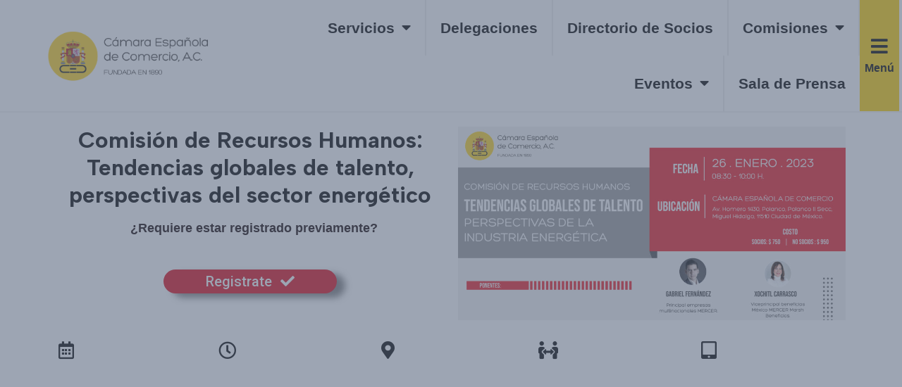

--- FILE ---
content_type: text/css
request_url: https://camescom.mx/wp-content/uploads/elementor/css/post-6.css?ver=1761172594
body_size: 1491
content:
.elementor-kit-6{--e-global-color-primary:#F4D43B;--e-global-color-secondary:#5E5C5E;--e-global-color-text:#120303;--e-global-color-accent:#E00918;--e-global-color-8cbaad2:#00AA24;--e-global-color-d6ab401:#29ABE2;--e-global-color-94497b9:#FF7908;--e-global-color-e74b0ee:#000000;--e-global-color-1c940d5:#FFFFFF;--e-global-color-25f39a0:#263142;--e-global-typography-primary-font-family:"Hero";--e-global-typography-primary-font-weight:600;--e-global-typography-secondary-font-family:"Hero";--e-global-typography-secondary-font-weight:400;--e-global-typography-text-font-family:"Hero";--e-global-typography-text-font-weight:400;--e-global-typography-accent-font-family:"Roboto";--e-global-typography-accent-font-weight:500;}.elementor-section.elementor-section-boxed > .elementor-container{max-width:1140px;}.e-con{--container-max-width:1140px;}.elementor-widget:not(:last-child){margin-block-end:20px;}.elementor-element{--widgets-spacing:20px 20px;}{}h1.entry-title{display:var(--page-title-display);}.elementor-kit-6 e-page-transition{background-color:#FFBC7D;}@media(max-width:1024px){.elementor-section.elementor-section-boxed > .elementor-container{max-width:1024px;}.e-con{--container-max-width:1024px;}}@media(max-width:767px){.elementor-section.elementor-section-boxed > .elementor-container{max-width:767px;}.e-con{--container-max-width:767px;}}/* Start custom CSS */.evento_camescom{
    flex-wrap: wrap
}/* End custom CSS */
/* Start Custom Fonts CSS *//* End Custom Fonts CSS */

--- FILE ---
content_type: text/css
request_url: https://camescom.mx/wp-content/uploads/elementor/css/post-565.css?ver=1761172599
body_size: 12331
content:
.elementor-565 .elementor-element.elementor-element-271b757 .elementor-repeater-item-de9a97f.jet-parallax-section__layout .jet-parallax-section__image{background-size:auto;}.elementor-bc-flex-widget .elementor-565 .elementor-element.elementor-element-c16cce7.elementor-column .elementor-widget-wrap{align-items:center;}.elementor-565 .elementor-element.elementor-element-c16cce7.elementor-column.elementor-element[data-element_type="column"] > .elementor-widget-wrap.elementor-element-populated{align-content:center;align-items:center;}.elementor-565 .elementor-element.elementor-element-c16cce7:not(.elementor-motion-effects-element-type-background) > .elementor-widget-wrap, .elementor-565 .elementor-element.elementor-element-c16cce7 > .elementor-widget-wrap > .elementor-motion-effects-container > .elementor-motion-effects-layer{background-color:var( --e-global-color-1c940d5 );}.elementor-565 .elementor-element.elementor-element-c16cce7 > .elementor-element-populated{transition:background 0.3s, border 0.3s, border-radius 0.3s, box-shadow 0.3s;}.elementor-565 .elementor-element.elementor-element-c16cce7 > .elementor-element-populated > .elementor-background-overlay{transition:background 0.3s, border-radius 0.3s, opacity 0.3s;}.elementor-565 .elementor-element.elementor-element-a9cfda6{text-align:left;}.elementor-565 .elementor-element.elementor-element-a9cfda6 img{width:370px;}.elementor-565 .elementor-element.elementor-element-a9cfda6 > .elementor-widget-container{margin:0px 0px 0px 0px;padding:10px 0px 10px 65px;}.elementor-bc-flex-widget .elementor-565 .elementor-element.elementor-element-2ed6706.elementor-column .elementor-widget-wrap{align-items:center;}.elementor-565 .elementor-element.elementor-element-2ed6706.elementor-column.elementor-element[data-element_type="column"] > .elementor-widget-wrap.elementor-element-populated{align-content:center;align-items:center;}.elementor-565 .elementor-element.elementor-element-2ed6706 > .elementor-element-populated{margin:0px 0px 0px 0px;--e-column-margin-right:0px;--e-column-margin-left:0px;padding:0px 0px 0px 0px;}.elementor-565 .elementor-element.elementor-element-e00fd29 .elementor-menu-toggle{margin-left:auto;background-color:#FFFFFF;}.elementor-565 .elementor-element.elementor-element-e00fd29 .elementor-nav-menu .elementor-item{font-family:"Hero", Sans-serif;font-size:21px;font-weight:600;}.elementor-565 .elementor-element.elementor-element-e00fd29 .elementor-nav-menu--main .elementor-item{color:#000000;fill:#000000;padding-top:29px;padding-bottom:29px;}.elementor-565 .elementor-element.elementor-element-e00fd29{--e-nav-menu-divider-content:"";--e-nav-menu-divider-style:solid;--e-nav-menu-divider-height:100%;--e-nav-menu-divider-color:#EFEFEF;}.elementor-565 .elementor-element.elementor-element-e00fd29 .e--pointer-framed .elementor-item:before{border-width:2px;}.elementor-565 .elementor-element.elementor-element-e00fd29 .e--pointer-framed.e--animation-draw .elementor-item:before{border-width:0 0 2px 2px;}.elementor-565 .elementor-element.elementor-element-e00fd29 .e--pointer-framed.e--animation-draw .elementor-item:after{border-width:2px 2px 0 0;}.elementor-565 .elementor-element.elementor-element-e00fd29 .e--pointer-framed.e--animation-corners .elementor-item:before{border-width:2px 0 0 2px;}.elementor-565 .elementor-element.elementor-element-e00fd29 .e--pointer-framed.e--animation-corners .elementor-item:after{border-width:0 2px 2px 0;}.elementor-565 .elementor-element.elementor-element-e00fd29 .e--pointer-underline .elementor-item:after,
					 .elementor-565 .elementor-element.elementor-element-e00fd29 .e--pointer-overline .elementor-item:before,
					 .elementor-565 .elementor-element.elementor-element-e00fd29 .e--pointer-double-line .elementor-item:before,
					 .elementor-565 .elementor-element.elementor-element-e00fd29 .e--pointer-double-line .elementor-item:after{height:2px;}.elementor-565 .elementor-element.elementor-element-e00fd29 .elementor-nav-menu--dropdown .elementor-item, .elementor-565 .elementor-element.elementor-element-e00fd29 .elementor-nav-menu--dropdown  .elementor-sub-item{font-family:"Hero", Sans-serif;font-size:22px;font-weight:500;}.elementor-565 .elementor-element.elementor-element-e00fd29 .elementor-nav-menu--dropdown a{padding-top:16px;padding-bottom:16px;}.elementor-565 .elementor-element.elementor-element-e00fd29 div.elementor-menu-toggle{color:#1D1D1D;}.elementor-565 .elementor-element.elementor-element-e00fd29 div.elementor-menu-toggle svg{fill:#1D1D1D;}.elementor-bc-flex-widget .elementor-565 .elementor-element.elementor-element-b4e380b.elementor-column .elementor-widget-wrap{align-items:space-evenly;}.elementor-565 .elementor-element.elementor-element-b4e380b.elementor-column.elementor-element[data-element_type="column"] > .elementor-widget-wrap.elementor-element-populated{align-content:space-evenly;align-items:space-evenly;}.elementor-565 .elementor-element.elementor-element-b4e380b:not(.elementor-motion-effects-element-type-background) > .elementor-widget-wrap, .elementor-565 .elementor-element.elementor-element-b4e380b > .elementor-widget-wrap > .elementor-motion-effects-container > .elementor-motion-effects-layer{background-color:#FFD300;}.elementor-565 .elementor-element.elementor-element-b4e380b > .elementor-element-populated{transition:background 0.3s, border 0.3s, border-radius 0.3s, box-shadow 0.3s;margin:0px 0px 0px 0px;--e-column-margin-right:0px;--e-column-margin-left:0px;padding:10px 0px 10px 0px;}.elementor-565 .elementor-element.elementor-element-b4e380b > .elementor-element-populated > .elementor-background-overlay{transition:background 0.3s, border-radius 0.3s, opacity 0.3s;}.elementor-565 .elementor-element.elementor-element-bcfd638.elementor-view-stacked .elementor-icon{background-color:#000000;}.elementor-565 .elementor-element.elementor-element-bcfd638.elementor-view-framed .elementor-icon, .elementor-565 .elementor-element.elementor-element-bcfd638.elementor-view-default .elementor-icon{fill:#000000;color:#000000;border-color:#000000;}.elementor-565 .elementor-element.elementor-element-bcfd638{--icon-box-icon-margin:0px;}.elementor-565 .elementor-element.elementor-element-bcfd638 .elementor-icon{font-size:27px;}.elementor-565 .elementor-element.elementor-element-bcfd638 .elementor-icon-box-title{margin-bottom:0px;color:#000000;}.elementor-565 .elementor-element.elementor-element-bcfd638 .elementor-icon-box-title, .elementor-565 .elementor-element.elementor-element-bcfd638 .elementor-icon-box-title a{font-family:"Hero", Sans-serif;font-size:16px;font-weight:600;line-height:18px;}.elementor-565 .elementor-element.elementor-element-271b757:not(.elementor-motion-effects-element-type-background), .elementor-565 .elementor-element.elementor-element-271b757 > .elementor-motion-effects-container > .elementor-motion-effects-layer{background-color:var( --e-global-color-1c940d5 );}.elementor-565 .elementor-element.elementor-element-271b757{border-style:solid;border-width:0px 0px 2px 0px;border-color:#F4F4F4;transition:background 0.3s, border 0.3s, border-radius 0.3s, box-shadow 0.3s;margin-top:0px;margin-bottom:0px;padding:0px 0px 0px 0px;}.elementor-565 .elementor-element.elementor-element-271b757 > .elementor-background-overlay{transition:background 0.3s, border-radius 0.3s, opacity 0.3s;}.elementor-565 .elementor-element.elementor-element-cbe1624{border-style:solid;border-color:#F4F4F4;transition:background 0.3s, border 0.3s, border-radius 0.3s, box-shadow 0.3s;}.elementor-565 .elementor-element.elementor-element-cbe1624 > .elementor-background-overlay{transition:background 0.3s, border-radius 0.3s, opacity 0.3s;}.elementor-565 .elementor-element.elementor-element-53f3d7f .elementor-icon-wrapper{text-align:center;}.elementor-565 .elementor-element.elementor-element-53f3d7f.elementor-view-stacked .elementor-icon{background-color:#0E0000;}.elementor-565 .elementor-element.elementor-element-53f3d7f.elementor-view-framed .elementor-icon, .elementor-565 .elementor-element.elementor-element-53f3d7f.elementor-view-default .elementor-icon{color:#0E0000;border-color:#0E0000;}.elementor-565 .elementor-element.elementor-element-53f3d7f.elementor-view-framed .elementor-icon, .elementor-565 .elementor-element.elementor-element-53f3d7f.elementor-view-default .elementor-icon svg{fill:#0E0000;}@media(max-width:1024px){.elementor-565 .elementor-element.elementor-element-a9cfda6 img{width:350px;}.elementor-565 .elementor-element.elementor-element-a9cfda6 > .elementor-widget-container{padding:0px 0px 0px 0px;}.elementor-565 .elementor-element.elementor-element-e00fd29 .elementor-nav-menu .elementor-item{font-size:20px;}.elementor-565 .elementor-element.elementor-element-e00fd29 .elementor-nav-menu--dropdown{border-radius:1px 0px 1px 0px;}.elementor-565 .elementor-element.elementor-element-e00fd29 .elementor-nav-menu--dropdown li:first-child a{border-top-left-radius:1px;border-top-right-radius:0px;}.elementor-565 .elementor-element.elementor-element-e00fd29 .elementor-nav-menu--dropdown li:last-child a{border-bottom-right-radius:1px;border-bottom-left-radius:0px;}.elementor-565 .elementor-element.elementor-element-e00fd29{--nav-menu-icon-size:30px;}.elementor-565 .elementor-element.elementor-element-271b757{padding:10px 30px 10px 30px;}.elementor-565 .elementor-element.elementor-element-8244acd{text-align:left;}.elementor-565 .elementor-element.elementor-element-8244acd img{width:62%;}.elementor-565 .elementor-element.elementor-element-8244acd > .elementor-widget-container{margin:0px 0px 0px 20px;}.elementor-bc-flex-widget .elementor-565 .elementor-element.elementor-element-db5260e.elementor-column .elementor-widget-wrap{align-items:center;}.elementor-565 .elementor-element.elementor-element-db5260e.elementor-column.elementor-element[data-element_type="column"] > .elementor-widget-wrap.elementor-element-populated{align-content:center;align-items:center;}.elementor-565 .elementor-element.elementor-element-53f3d7f .elementor-icon-wrapper{text-align:right;}.elementor-565 .elementor-element.elementor-element-53f3d7f .elementor-icon{font-size:36px;}.elementor-565 .elementor-element.elementor-element-53f3d7f .elementor-icon svg{height:36px;}.elementor-565 .elementor-element.elementor-element-53f3d7f > .elementor-widget-container{margin:0px 10px 0px 0px;}}@media(min-width:768px){.elementor-565 .elementor-element.elementor-element-c16cce7{width:23.303%;}.elementor-565 .elementor-element.elementor-element-2ed6706{width:72.011%;}.elementor-565 .elementor-element.elementor-element-b4e380b{width:4.35%;}}@media(max-width:1024px) and (min-width:768px){.elementor-565 .elementor-element.elementor-element-c16cce7{width:25%;}.elementor-565 .elementor-element.elementor-element-2ed6706{width:75%;}}@media(max-width:767px){.elementor-565 .elementor-element.elementor-element-c16cce7{width:47%;}.elementor-565 .elementor-element.elementor-element-a9cfda6 img{width:100%;}.elementor-565 .elementor-element.elementor-element-2ed6706{width:53%;}.elementor-565 .elementor-element.elementor-element-271b757{padding:15px 23px 15px 23px;}.elementor-565 .elementor-element.elementor-element-cbe1624{border-width:0px 0px 2px 0px;}.elementor-565 .elementor-element.elementor-element-6c6c86c{width:55%;}.elementor-565 .elementor-element.elementor-element-8244acd img{width:100%;}.elementor-565 .elementor-element.elementor-element-8244acd > .elementor-widget-container{margin:0px 0px 0px 10px;}.elementor-565 .elementor-element.elementor-element-db5260e{width:45%;}.elementor-bc-flex-widget .elementor-565 .elementor-element.elementor-element-db5260e.elementor-column .elementor-widget-wrap{align-items:center;}.elementor-565 .elementor-element.elementor-element-db5260e.elementor-column.elementor-element[data-element_type="column"] > .elementor-widget-wrap.elementor-element-populated{align-content:center;align-items:center;}.elementor-565 .elementor-element.elementor-element-53f3d7f .elementor-icon-wrapper{text-align:right;}.elementor-565 .elementor-element.elementor-element-53f3d7f .elementor-icon{font-size:32px;}.elementor-565 .elementor-element.elementor-element-53f3d7f .elementor-icon svg{height:32px;}.elementor-565 .elementor-element.elementor-element-53f3d7f > .elementor-widget-container{margin:0px 10px 0px 0px;}}/* Start Custom Fonts CSS *//* End Custom Fonts CSS */

--- FILE ---
content_type: text/css
request_url: https://camescom.mx/wp-content/uploads/elementor/css/post-16076.css?ver=1761172778
body_size: 28936
content:
.elementor-16076 .elementor-element.elementor-element-3df7077{text-align:center;}.elementor-16076 .elementor-element.elementor-element-3df7077 .elementor-heading-title{color:#000000;font-family:"Albert Sans", Sans-serif;font-size:32px;font-weight:700;line-height:39px;}.elementor-16076 .elementor-element.elementor-element-a3ffb25{text-align:left;}.elementor-16076 .elementor-element.elementor-element-a3ffb25 .elementor-heading-title{color:#000000;font-size:18px;}.elementor-16076 .elementor-element.elementor-element-f81b6c8{text-align:center;font-size:18px;font-weight:700;line-height:14px;}.elementor-16076 .elementor-element.elementor-element-f81b6c8 > .elementor-widget-container{margin:0px 0px 0px 10px;padding:0px 0px 0px 0px;}.elementor-16076 .elementor-element.elementor-element-1ad2945 .elementor-button .elementor-align-icon-right{margin-left:12px;}.elementor-16076 .elementor-element.elementor-element-1ad2945 .elementor-button .elementor-align-icon-left{margin-right:12px;}.elementor-16076 .elementor-element.elementor-element-1ad2945 .elementor-button{font-size:20px;text-shadow:0px 0px 0px rgba(0,0,0,0.3);fill:#FFFFFF;color:#FFFFFF;background-color:#E00918;border-radius:31px 31px 31px 31px;box-shadow:12px 6px 10px 0px rgba(0,0,0,0.5);padding:7px 60px 7px 60px;}.elementor-16076 .elementor-element.elementor-element-1ad2945 .elementor-button:hover, .elementor-16076 .elementor-element.elementor-element-1ad2945 .elementor-button:focus{color:#FFFFFF;}.elementor-16076 .elementor-element.elementor-element-1ad2945 .elementor-button:hover svg, .elementor-16076 .elementor-element.elementor-element-1ad2945 .elementor-button:focus svg{fill:#FFFFFF;}.elementor-16076 .elementor-element.elementor-element-1ad2945 > .elementor-widget-container{margin:0px 0px 0px 0px;padding:0px 0px 0px 0px;}.elementor-bc-flex-widget .elementor-16076 .elementor-element.elementor-element-265cd34.elementor-column .elementor-widget-wrap{align-items:center;}.elementor-16076 .elementor-element.elementor-element-265cd34.elementor-column.elementor-element[data-element_type="column"] > .elementor-widget-wrap.elementor-element-populated{align-content:center;align-items:center;}.elementor-bc-flex-widget .elementor-16076 .elementor-element.elementor-element-cb2a5c2.elementor-column .elementor-widget-wrap{align-items:flex-start;}.elementor-16076 .elementor-element.elementor-element-cb2a5c2.elementor-column.elementor-element[data-element_type="column"] > .elementor-widget-wrap.elementor-element-populated{align-content:flex-start;align-items:flex-start;}.elementor-16076 .elementor-element.elementor-element-cb2a5c2 > .elementor-widget-wrap > .elementor-widget:not(.elementor-widget__width-auto):not(.elementor-widget__width-initial):not(:last-child):not(.elementor-absolute){margin-bottom:20px;}.elementor-16076 .elementor-element.elementor-element-cb2a5c2 > .elementor-element-populated{padding:0px 0px 0px 0px;}.elementor-16076 .elementor-element.elementor-element-1306d9b .elementor-icon-wrapper{text-align:center;}.elementor-16076 .elementor-element.elementor-element-1306d9b.elementor-view-stacked .elementor-icon{background-color:#000000;}.elementor-16076 .elementor-element.elementor-element-1306d9b.elementor-view-framed .elementor-icon, .elementor-16076 .elementor-element.elementor-element-1306d9b.elementor-view-default .elementor-icon{color:#000000;border-color:#000000;}.elementor-16076 .elementor-element.elementor-element-1306d9b.elementor-view-framed .elementor-icon, .elementor-16076 .elementor-element.elementor-element-1306d9b.elementor-view-default .elementor-icon svg{fill:#000000;}.elementor-16076 .elementor-element.elementor-element-1306d9b .elementor-icon{font-size:25px;}.elementor-16076 .elementor-element.elementor-element-1306d9b .elementor-icon svg{height:25px;}.elementor-16076 .elementor-element.elementor-element-1306d9b{width:var( --container-widget-width, 101.556% );max-width:101.556%;--container-widget-width:101.556%;--container-widget-flex-grow:0;align-self:flex-start;}.elementor-bc-flex-widget .elementor-16076 .elementor-element.elementor-element-727fa27.elementor-column .elementor-widget-wrap{align-items:center;}.elementor-16076 .elementor-element.elementor-element-727fa27.elementor-column.elementor-element[data-element_type="column"] > .elementor-widget-wrap.elementor-element-populated{align-content:center;align-items:center;}.elementor-16076 .elementor-element.elementor-element-727fa27 > .elementor-element-populated{padding:0px 0px 0px 7px;}.elementor-16076 .elementor-element.elementor-element-aa51889{text-align:left;color:#000000;font-size:15px;font-weight:700;}.elementor-bc-flex-widget .elementor-16076 .elementor-element.elementor-element-954462b.elementor-column .elementor-widget-wrap{align-items:flex-start;}.elementor-16076 .elementor-element.elementor-element-954462b.elementor-column.elementor-element[data-element_type="column"] > .elementor-widget-wrap.elementor-element-populated{align-content:flex-start;align-items:flex-start;}.elementor-16076 .elementor-element.elementor-element-954462b > .elementor-element-populated{padding:0px 0px 0px 0px;}.elementor-16076 .elementor-element.elementor-element-8a8a74c .elementor-icon-wrapper{text-align:center;}.elementor-16076 .elementor-element.elementor-element-8a8a74c.elementor-view-stacked .elementor-icon{background-color:#000000;}.elementor-16076 .elementor-element.elementor-element-8a8a74c.elementor-view-framed .elementor-icon, .elementor-16076 .elementor-element.elementor-element-8a8a74c.elementor-view-default .elementor-icon{color:#000000;border-color:#000000;}.elementor-16076 .elementor-element.elementor-element-8a8a74c.elementor-view-framed .elementor-icon, .elementor-16076 .elementor-element.elementor-element-8a8a74c.elementor-view-default .elementor-icon svg{fill:#000000;}.elementor-16076 .elementor-element.elementor-element-8a8a74c .elementor-icon{font-size:25px;}.elementor-16076 .elementor-element.elementor-element-8a8a74c .elementor-icon svg{height:25px;}.elementor-16076 .elementor-element.elementor-element-8a8a74c{width:100%;max-width:100%;align-self:flex-start;}.elementor-bc-flex-widget .elementor-16076 .elementor-element.elementor-element-81b5dea.elementor-column .elementor-widget-wrap{align-items:center;}.elementor-16076 .elementor-element.elementor-element-81b5dea.elementor-column.elementor-element[data-element_type="column"] > .elementor-widget-wrap.elementor-element-populated{align-content:center;align-items:center;}.elementor-16076 .elementor-element.elementor-element-81b5dea > .elementor-element-populated{padding:0px 0px 0px 0px;}.elementor-16076 .elementor-element.elementor-element-33fe9e9{color:#000000;font-size:15px;font-weight:700;line-height:16px;}.elementor-16076 .elementor-element.elementor-element-33fe9e9 > .elementor-widget-container{padding:0px 0px 0px 7px;}.elementor-bc-flex-widget .elementor-16076 .elementor-element.elementor-element-828f2ff.elementor-column .elementor-widget-wrap{align-items:flex-start;}.elementor-16076 .elementor-element.elementor-element-828f2ff.elementor-column.elementor-element[data-element_type="column"] > .elementor-widget-wrap.elementor-element-populated{align-content:flex-start;align-items:flex-start;}.elementor-16076 .elementor-element.elementor-element-828f2ff > .elementor-element-populated{padding:0px 0px 0px 0px;}.elementor-16076 .elementor-element.elementor-element-e6467c0 .elementor-icon-wrapper{text-align:center;}.elementor-16076 .elementor-element.elementor-element-e6467c0.elementor-view-stacked .elementor-icon{background-color:#000000;}.elementor-16076 .elementor-element.elementor-element-e6467c0.elementor-view-framed .elementor-icon, .elementor-16076 .elementor-element.elementor-element-e6467c0.elementor-view-default .elementor-icon{color:#000000;border-color:#000000;}.elementor-16076 .elementor-element.elementor-element-e6467c0.elementor-view-framed .elementor-icon, .elementor-16076 .elementor-element.elementor-element-e6467c0.elementor-view-default .elementor-icon svg{fill:#000000;}.elementor-16076 .elementor-element.elementor-element-e6467c0 .elementor-icon{font-size:25px;}.elementor-16076 .elementor-element.elementor-element-e6467c0 .elementor-icon svg{height:25px;}.elementor-16076 .elementor-element.elementor-element-e6467c0{width:100%;max-width:100%;align-self:flex-start;}.elementor-bc-flex-widget .elementor-16076 .elementor-element.elementor-element-d0f2536.elementor-column .elementor-widget-wrap{align-items:center;}.elementor-16076 .elementor-element.elementor-element-d0f2536.elementor-column.elementor-element[data-element_type="column"] > .elementor-widget-wrap.elementor-element-populated{align-content:center;align-items:center;}.elementor-16076 .elementor-element.elementor-element-d0f2536 > .elementor-widget-wrap > .elementor-widget:not(.elementor-widget__width-auto):not(.elementor-widget__width-initial):not(:last-child):not(.elementor-absolute){margin-bottom:4px;}.elementor-16076 .elementor-element.elementor-element-d0f2536 > .elementor-element-populated{padding:0px 0px 0px 0px;}.elementor-16076 .elementor-element.elementor-element-d5304dc{color:#000000;font-size:15px;font-weight:700;line-height:16px;}.elementor-16076 .elementor-element.elementor-element-d5304dc > .elementor-widget-container{margin:0px 0px 0px 0px;padding:0px 0px 0px 7px;}.elementor-16076 .elementor-element.elementor-element-ecad3a8{font-size:13px;font-weight:400;line-height:16px;}.elementor-16076 .elementor-element.elementor-element-ecad3a8 > .elementor-widget-container{margin:0px 0px 0px 0px;padding:0px 0px 0px 0px;}.elementor-bc-flex-widget .elementor-16076 .elementor-element.elementor-element-cc4bf1a.elementor-column .elementor-widget-wrap{align-items:flex-start;}.elementor-16076 .elementor-element.elementor-element-cc4bf1a.elementor-column.elementor-element[data-element_type="column"] > .elementor-widget-wrap.elementor-element-populated{align-content:flex-start;align-items:flex-start;}.elementor-16076 .elementor-element.elementor-element-cc4bf1a > .elementor-element-populated{padding:0px 0px 0px 0px;}.elementor-16076 .elementor-element.elementor-element-2bbe5f2 .elementor-icon-wrapper{text-align:center;}.elementor-16076 .elementor-element.elementor-element-2bbe5f2.elementor-view-stacked .elementor-icon{background-color:#000000;}.elementor-16076 .elementor-element.elementor-element-2bbe5f2.elementor-view-framed .elementor-icon, .elementor-16076 .elementor-element.elementor-element-2bbe5f2.elementor-view-default .elementor-icon{color:#000000;border-color:#000000;}.elementor-16076 .elementor-element.elementor-element-2bbe5f2.elementor-view-framed .elementor-icon, .elementor-16076 .elementor-element.elementor-element-2bbe5f2.elementor-view-default .elementor-icon svg{fill:#000000;}.elementor-16076 .elementor-element.elementor-element-2bbe5f2 .elementor-icon{font-size:25px;}.elementor-16076 .elementor-element.elementor-element-2bbe5f2 .elementor-icon svg{height:25px;}.elementor-16076 .elementor-element.elementor-element-2bbe5f2{width:100%;max-width:100%;align-self:flex-start;}.elementor-bc-flex-widget .elementor-16076 .elementor-element.elementor-element-09a2f9d.elementor-column .elementor-widget-wrap{align-items:center;}.elementor-16076 .elementor-element.elementor-element-09a2f9d.elementor-column.elementor-element[data-element_type="column"] > .elementor-widget-wrap.elementor-element-populated{align-content:center;align-items:center;}.elementor-16076 .elementor-element.elementor-element-09a2f9d > .elementor-element-populated{padding:0px 0px 0px 0px;}.elementor-16076 .elementor-element.elementor-element-a83f671{color:#000000;font-size:15px;font-weight:700;}.elementor-16076 .elementor-element.elementor-element-a83f671 > .elementor-widget-container{padding:0px 0px 0px 7px;}.elementor-bc-flex-widget .elementor-16076 .elementor-element.elementor-element-402fe9e.elementor-column .elementor-widget-wrap{align-items:flex-start;}.elementor-16076 .elementor-element.elementor-element-402fe9e.elementor-column.elementor-element[data-element_type="column"] > .elementor-widget-wrap.elementor-element-populated{align-content:flex-start;align-items:flex-start;}.elementor-16076 .elementor-element.elementor-element-402fe9e > .elementor-element-populated{padding:0px 0px 0px 0px;}.elementor-16076 .elementor-element.elementor-element-5ac3783 .elementor-icon-wrapper{text-align:center;}.elementor-16076 .elementor-element.elementor-element-5ac3783.elementor-view-stacked .elementor-icon{background-color:#000000;}.elementor-16076 .elementor-element.elementor-element-5ac3783.elementor-view-framed .elementor-icon, .elementor-16076 .elementor-element.elementor-element-5ac3783.elementor-view-default .elementor-icon{color:#000000;border-color:#000000;}.elementor-16076 .elementor-element.elementor-element-5ac3783.elementor-view-framed .elementor-icon, .elementor-16076 .elementor-element.elementor-element-5ac3783.elementor-view-default .elementor-icon svg{fill:#000000;}.elementor-16076 .elementor-element.elementor-element-5ac3783 .elementor-icon{font-size:25px;}.elementor-16076 .elementor-element.elementor-element-5ac3783 .elementor-icon svg{height:25px;}.elementor-16076 .elementor-element.elementor-element-5ac3783{width:100%;max-width:100%;align-self:flex-start;}.elementor-bc-flex-widget .elementor-16076 .elementor-element.elementor-element-a313a95.elementor-column .elementor-widget-wrap{align-items:center;}.elementor-16076 .elementor-element.elementor-element-a313a95.elementor-column.elementor-element[data-element_type="column"] > .elementor-widget-wrap.elementor-element-populated{align-content:center;align-items:center;}.elementor-16076 .elementor-element.elementor-element-a313a95 > .elementor-element-populated{padding:0px 0px 0px 0px;}.elementor-16076 .elementor-element.elementor-element-8de2aae{color:#000000;font-size:15px;font-weight:700;}.elementor-16076 .elementor-element.elementor-element-8de2aae > .elementor-widget-container{padding:0px 0px 0px 7px;}.elementor-16076 .elementor-element.elementor-element-a99b8c6{margin-top:50px;margin-bottom:50px;}.elementor-16076 .elementor-element.elementor-element-5b2f452 > .elementor-element-populated{margin:0px 0px 0px 20px;--e-column-margin-right:0px;--e-column-margin-left:20px;}.elementor-16076 .elementor-element.elementor-element-8db0b46{text-align:center;}.elementor-16076 .elementor-element.elementor-element-8db0b46 .elementor-heading-title{color:#000000;font-size:24px;}.elementor-16076 .elementor-element.elementor-element-8db0b46 > .elementor-widget-container{padding:0px 0px 6px 0px;border-style:none;}.elementor-16076 .elementor-element.elementor-element-109f051{--divider-border-style:solid;--divider-color:#E0E0E0;--divider-border-width:2px;width:var( --container-widget-width, 100% );max-width:100%;--container-widget-width:100%;--container-widget-flex-grow:0;align-self:center;}.elementor-16076 .elementor-element.elementor-element-109f051 .elementor-divider-separator{width:42%;margin:0 auto;margin-center:0;}.elementor-16076 .elementor-element.elementor-element-109f051 .elementor-divider{text-align:center;padding-top:2px;padding-bottom:2px;}.elementor-16076 .elementor-element.elementor-element-109f051 > .elementor-widget-container{margin:0px 0px 0px 0px;}.elementor-16076 .elementor-element.elementor-element-4da6e4f .elementor-image-box-title{color:#0A0A0A;font-size:16px;}.elementor-16076 .elementor-element.elementor-element-4da6e4f .elementor-image-box-description{font-size:10px;}.elementor-16076 .elementor-element.elementor-element-4da6e4f{width:auto;max-width:auto;}.elementor-16076 .elementor-element.elementor-element-31d96d2 .elementor-image-box-title{color:#000000;font-size:16px;}.elementor-16076 .elementor-element.elementor-element-31d96d2 .elementor-image-box-description{font-size:10px;}.elementor-16076 .elementor-element.elementor-element-31d96d2{width:auto;max-width:auto;}.elementor-16076 .elementor-element.elementor-element-a73d978 .elementor-image-box-title{color:#000000;font-size:16px;}.elementor-16076 .elementor-element.elementor-element-a73d978 .elementor-image-box-description{font-size:10px;}.elementor-16076 .elementor-element.elementor-element-a73d978{width:auto;max-width:auto;}.elementor-16076 .elementor-element.elementor-element-5488974 .elementor-image-box-title{color:#000000;font-size:16px;}.elementor-16076 .elementor-element.elementor-element-5488974 .elementor-image-box-description{font-size:10px;}.elementor-16076 .elementor-element.elementor-element-5488974{width:auto;max-width:auto;}.elementor-16076 .elementor-element.elementor-element-5f3ba92 .elementor-image-box-title{color:#000000;font-size:16px;}.elementor-16076 .elementor-element.elementor-element-5f3ba92 .elementor-image-box-description{font-size:10px;}.elementor-16076 .elementor-element.elementor-element-5f3ba92{width:auto;max-width:auto;}.elementor-16076 .elementor-element.elementor-element-5cde564 .elementor-image-box-title{color:#000000;font-size:16px;}.elementor-16076 .elementor-element.elementor-element-5cde564 .elementor-image-box-description{font-size:10px;}.elementor-16076 .elementor-element.elementor-element-5cde564{width:auto;max-width:auto;}.elementor-16076 .elementor-element.elementor-element-6cc2573 > .elementor-container{max-width:1160px;}.elementor-16076 .elementor-element.elementor-element-6cc2573{margin-top:50px;margin-bottom:50px;}.elementor-bc-flex-widget .elementor-16076 .elementor-element.elementor-element-bed0193.elementor-column .elementor-widget-wrap{align-items:center;}.elementor-16076 .elementor-element.elementor-element-bed0193.elementor-column.elementor-element[data-element_type="column"] > .elementor-widget-wrap.elementor-element-populated{align-content:center;align-items:center;}.elementor-16076 .elementor-element.elementor-element-c0348a2 .elementor-button{background-color:#E00918;border-radius:24px 24px 24px 24px;}.elementor-16076 .elementor-element.elementor-element-c0348a2 > .elementor-widget-container{padding:0px 0px 0px 0px;}.elementor-bc-flex-widget .elementor-16076 .elementor-element.elementor-element-f7e9ef1.elementor-column .elementor-widget-wrap{align-items:center;}.elementor-16076 .elementor-element.elementor-element-f7e9ef1.elementor-column.elementor-element[data-element_type="column"] > .elementor-widget-wrap.elementor-element-populated{align-content:center;align-items:center;}.elementor-16076 .elementor-element.elementor-element-f7e9ef1 > .elementor-widget-wrap > .elementor-widget:not(.elementor-widget__width-auto):not(.elementor-widget__width-initial):not(:last-child):not(.elementor-absolute){margin-bottom:10px;}.elementor-16076 .elementor-element.elementor-element-f7e9ef1 > .elementor-element-populated{border-style:solid;transition:background 0.3s, border 0.3s, border-radius 0.3s, box-shadow 0.3s;padding:8px 8px 8px 8px;}.elementor-16076 .elementor-element.elementor-element-f7e9ef1 > .elementor-element-populated, .elementor-16076 .elementor-element.elementor-element-f7e9ef1 > .elementor-element-populated > .elementor-background-overlay, .elementor-16076 .elementor-element.elementor-element-f7e9ef1 > .elementor-background-slideshow{border-radius:16px 16px 16px 16px;}.elementor-16076 .elementor-element.elementor-element-f7e9ef1 > .elementor-element-populated > .elementor-background-overlay{transition:background 0.3s, border-radius 0.3s, opacity 0.3s;}.elementor-16076 .elementor-element.elementor-element-3262940{text-align:center;}.elementor-16076 .elementor-element.elementor-element-3262940 .elementor-heading-title{color:#000000;font-size:18px;}.elementor-16076 .elementor-element.elementor-element-1f5de28{text-align:center;color:#000000;font-family:"Hero", Sans-serif;font-size:13px;width:100%;max-width:100%;}.elementor-16076 .elementor-element.elementor-element-1f5de28 > .elementor-widget-container{margin:2px 2px 2px 2px;padding:0px 0px 0px 0px;}.elementor-16076 .elementor-element.elementor-element-2178c66 > .elementor-container{max-width:1160px;}.elementor-16076 .elementor-element.elementor-element-2178c66{margin-top:50px;margin-bottom:50px;}.elementor-bc-flex-widget .elementor-16076 .elementor-element.elementor-element-f222e23.elementor-column .elementor-widget-wrap{align-items:center;}.elementor-16076 .elementor-element.elementor-element-f222e23.elementor-column.elementor-element[data-element_type="column"] > .elementor-widget-wrap.elementor-element-populated{align-content:center;align-items:center;}.elementor-16076 .elementor-element.elementor-element-0ee35e6 .elementor-button{background-color:#E00918;border-radius:24px 24px 24px 24px;}.elementor-16076 .elementor-element.elementor-element-0ee35e6 > .elementor-widget-container{padding:0px 0px 0px 0px;}.elementor-bc-flex-widget .elementor-16076 .elementor-element.elementor-element-b4fec46.elementor-column .elementor-widget-wrap{align-items:center;}.elementor-16076 .elementor-element.elementor-element-b4fec46.elementor-column.elementor-element[data-element_type="column"] > .elementor-widget-wrap.elementor-element-populated{align-content:center;align-items:center;}.elementor-16076 .elementor-element.elementor-element-b4fec46 > .elementor-widget-wrap > .elementor-widget:not(.elementor-widget__width-auto):not(.elementor-widget__width-initial):not(:last-child):not(.elementor-absolute){margin-bottom:10px;}.elementor-16076 .elementor-element.elementor-element-b4fec46 > .elementor-element-populated{border-style:solid;transition:background 0.3s, border 0.3s, border-radius 0.3s, box-shadow 0.3s;padding:5px 5px 5px 5px;}.elementor-16076 .elementor-element.elementor-element-b4fec46 > .elementor-element-populated, .elementor-16076 .elementor-element.elementor-element-b4fec46 > .elementor-element-populated > .elementor-background-overlay, .elementor-16076 .elementor-element.elementor-element-b4fec46 > .elementor-background-slideshow{border-radius:16px 16px 16px 16px;}.elementor-16076 .elementor-element.elementor-element-b4fec46 > .elementor-element-populated > .elementor-background-overlay{transition:background 0.3s, border-radius 0.3s, opacity 0.3s;}.elementor-16076 .elementor-element.elementor-element-96a3523{text-align:center;}.elementor-16076 .elementor-element.elementor-element-96a3523 .elementor-heading-title{color:#000000;font-size:18px;}.elementor-bc-flex-widget .elementor-16076 .elementor-element.elementor-element-aac2d78.elementor-column .elementor-widget-wrap{align-items:center;}.elementor-16076 .elementor-element.elementor-element-aac2d78.elementor-column.elementor-element[data-element_type="column"] > .elementor-widget-wrap.elementor-element-populated{align-content:center;align-items:center;}.elementor-16076 .elementor-element.elementor-element-aac2d78 > .elementor-widget-wrap > .elementor-widget:not(.elementor-widget__width-auto):not(.elementor-widget__width-initial):not(:last-child):not(.elementor-absolute){margin-bottom:0px;}.elementor-16076 .elementor-element.elementor-element-aac2d78 > .elementor-element-populated{padding:0px 0px 0px 0px;}.elementor-16076 .elementor-element.elementor-element-a540d2a{text-align:center;}.elementor-16076 .elementor-element.elementor-element-a540d2a .elementor-heading-title{color:#5C5C5C;font-size:18px;font-weight:400;}.elementor-bc-flex-widget .elementor-16076 .elementor-element.elementor-element-c4245f7.elementor-column .elementor-widget-wrap{align-items:center;}.elementor-16076 .elementor-element.elementor-element-c4245f7.elementor-column.elementor-element[data-element_type="column"] > .elementor-widget-wrap.elementor-element-populated{align-content:center;align-items:center;}.elementor-16076 .elementor-element.elementor-element-c4245f7 > .elementor-widget-wrap > .elementor-widget:not(.elementor-widget__width-auto):not(.elementor-widget__width-initial):not(:last-child):not(.elementor-absolute){margin-bottom:0px;}.elementor-16076 .elementor-element.elementor-element-c4245f7 > .elementor-element-populated{padding:0px 0px 0px 0px;}.elementor-16076 .elementor-element.elementor-element-d2c69b4{text-align:left;font-size:18px;}.elementor-bc-flex-widget .elementor-16076 .elementor-element.elementor-element-d0f988b.elementor-column .elementor-widget-wrap{align-items:center;}.elementor-16076 .elementor-element.elementor-element-d0f988b.elementor-column.elementor-element[data-element_type="column"] > .elementor-widget-wrap.elementor-element-populated{align-content:center;align-items:center;}.elementor-16076 .elementor-element.elementor-element-d0f988b > .elementor-widget-wrap > .elementor-widget:not(.elementor-widget__width-auto):not(.elementor-widget__width-initial):not(:last-child):not(.elementor-absolute){margin-bottom:0px;}.elementor-16076 .elementor-element.elementor-element-d0f988b > .elementor-element-populated{padding:0px 0px 0px 0px;}.elementor-16076 .elementor-element.elementor-element-59bc8b7{text-align:center;}.elementor-16076 .elementor-element.elementor-element-59bc8b7 .elementor-heading-title{color:#5C5C5C;font-size:17px;font-weight:400;}.elementor-bc-flex-widget .elementor-16076 .elementor-element.elementor-element-c1bd6e9.elementor-column .elementor-widget-wrap{align-items:center;}.elementor-16076 .elementor-element.elementor-element-c1bd6e9.elementor-column.elementor-element[data-element_type="column"] > .elementor-widget-wrap.elementor-element-populated{align-content:center;align-items:center;}.elementor-16076 .elementor-element.elementor-element-c1bd6e9 > .elementor-widget-wrap > .elementor-widget:not(.elementor-widget__width-auto):not(.elementor-widget__width-initial):not(:last-child):not(.elementor-absolute){margin-bottom:0px;}.elementor-16076 .elementor-element.elementor-element-c1bd6e9 > .elementor-element-populated{padding:0px 0px 0px 0px;}.elementor-16076 .elementor-element.elementor-element-e900b9b{text-align:left;font-size:18px;}.elementor-16076 .elementor-element.elementor-element-6a88f33{text-align:center;color:#000000;font-family:"Hero", Sans-serif;font-size:13px;width:100%;max-width:100%;}.elementor-16076 .elementor-element.elementor-element-6a88f33 > .elementor-widget-container{margin:2px 2px 2px 2px;padding:0px 0px 0px 0px;}.elementor-16076 .elementor-element.elementor-element-84a3001{columns:1;text-align:center;width:100%;max-width:100%;align-self:center;}@media(min-width:768px){.elementor-16076 .elementor-element.elementor-element-cb2a5c2{width:13.598%;}.elementor-16076 .elementor-element.elementor-element-727fa27{width:86.402%;}.elementor-16076 .elementor-element.elementor-element-954462b{width:13.59%;}.elementor-16076 .elementor-element.elementor-element-81b5dea{width:86.41%;}.elementor-16076 .elementor-element.elementor-element-828f2ff{width:13.59%;}.elementor-16076 .elementor-element.elementor-element-d0f2536{width:86.41%;}.elementor-16076 .elementor-element.elementor-element-cc4bf1a{width:13.59%;}.elementor-16076 .elementor-element.elementor-element-09a2f9d{width:86.41%;}.elementor-16076 .elementor-element.elementor-element-402fe9e{width:13.59%;}.elementor-16076 .elementor-element.elementor-element-a313a95{width:86.41%;}.elementor-16076 .elementor-element.elementor-element-bed0193{width:43.663%;}.elementor-16076 .elementor-element.elementor-element-f7e9ef1{width:56.337%;}.elementor-16076 .elementor-element.elementor-element-f222e23{width:43.663%;}.elementor-16076 .elementor-element.elementor-element-b4fec46{width:56.337%;}}/* Start custom CSS for section, class: .elementor-element-88353f6 */#expositores .elementor-container  .elementor-column .elementor-widget-wrap{
    display:flex;
    justify-content: space-around;
    
}/* End custom CSS */
/* Start custom CSS for text-editor, class: .elementor-element-d2c69b4 */.elementor-16076 .elementor-element.elementor-element-d2c69b4 .elementor-widget-container{
    display: inline-block;
}
.elementor-16076 .elementor-element.elementor-element-d2c69b4:before{
    content:"$";
}/* End custom CSS */
/* Start custom CSS for text-editor, class: .elementor-element-e900b9b */.elementor-16076 .elementor-element.elementor-element-e900b9b .elementor-widget-container{
    display: inline-block;
}
.elementor-16076 .elementor-element.elementor-element-e900b9b:before{
    content:"$";
}/* End custom CSS */
/* Start custom CSS for text-editor, class: .elementor-element-d2c69b4 */.elementor-16076 .elementor-element.elementor-element-d2c69b4 .elementor-widget-container{
    display: inline-block;
}
.elementor-16076 .elementor-element.elementor-element-d2c69b4:before{
    content:"$";
}/* End custom CSS */
/* Start custom CSS for text-editor, class: .elementor-element-e900b9b */.elementor-16076 .elementor-element.elementor-element-e900b9b .elementor-widget-container{
    display: inline-block;
}
.elementor-16076 .elementor-element.elementor-element-e900b9b:before{
    content:"$";
}/* End custom CSS */
/* Start custom CSS for text-editor, class: .elementor-element-84a3001 */.elementor-widget-text-editor p{
    display: flex;
    justify-content: space-around;
}/* End custom CSS */
/* Start Custom Fonts CSS *//* End Custom Fonts CSS */

--- FILE ---
content_type: text/css
request_url: https://camescom.mx/wp-content/uploads/elementor/css/post-582.css?ver=1761172604
body_size: 8045
content:
.elementor-582 .elementor-element.elementor-element-db71a35 .elementor-repeater-item-743f443.jet-parallax-section__layout .jet-parallax-section__image{background-size:auto;}.elementor-582 .elementor-element.elementor-element-fc46322{text-align:center;}.elementor-582 .elementor-element.elementor-element-fc46322 .elementor-heading-title{color:#151515;font-family:"Hero", Sans-serif;font-size:30px;font-weight:600;}.elementor-582 .elementor-element.elementor-element-d4a1c03{--divider-border-style:double;--divider-color:var( --e-global-color-accent );--divider-border-width:3px;}.elementor-582 .elementor-element.elementor-element-d4a1c03 .elementor-divider-separator{width:100%;}.elementor-582 .elementor-element.elementor-element-d4a1c03 .elementor-divider{padding-top:2px;padding-bottom:2px;}.elementor-582 .elementor-element.elementor-element-d4a1c03 > .elementor-widget-container{margin:-10px 0px 0px 0px;}.elementor-582 .elementor-element.elementor-element-1cbc3c0.elementor-view-stacked .elementor-icon{background-color:#212121;}.elementor-582 .elementor-element.elementor-element-1cbc3c0.elementor-view-framed .elementor-icon, .elementor-582 .elementor-element.elementor-element-1cbc3c0.elementor-view-default .elementor-icon{fill:#212121;color:#212121;border-color:#212121;}.elementor-582 .elementor-element.elementor-element-1cbc3c0{--icon-box-icon-margin:15px;}.elementor-582 .elementor-element.elementor-element-1cbc3c0 .elementor-icon{font-size:26px;}.elementor-582 .elementor-element.elementor-element-1cbc3c0 .elementor-icon-box-title{color:#272727;}.elementor-582 .elementor-element.elementor-element-1cbc3c0 .elementor-icon-box-title, .elementor-582 .elementor-element.elementor-element-1cbc3c0 .elementor-icon-box-title a{font-size:18px;}.elementor-582 .elementor-element.elementor-element-1cbc3c0 > .elementor-widget-container{margin:12px 0px 0px 0px;}.elementor-582 .elementor-element.elementor-element-584b598.elementor-view-stacked .elementor-icon{background-color:#212121;}.elementor-582 .elementor-element.elementor-element-584b598.elementor-view-framed .elementor-icon, .elementor-582 .elementor-element.elementor-element-584b598.elementor-view-default .elementor-icon{fill:#212121;color:#212121;border-color:#212121;}.elementor-582 .elementor-element.elementor-element-584b598{--icon-box-icon-margin:15px;}.elementor-582 .elementor-element.elementor-element-584b598 .elementor-icon{font-size:26px;}.elementor-582 .elementor-element.elementor-element-584b598 .elementor-icon-box-title{color:#272727;}.elementor-582 .elementor-element.elementor-element-584b598 .elementor-icon-box-title, .elementor-582 .elementor-element.elementor-element-584b598 .elementor-icon-box-title a{font-size:18px;}.elementor-582 .elementor-element.elementor-element-584b598 > .elementor-widget-container{margin:12px 0px 0px 0px;}.elementor-582 .elementor-element.elementor-element-f0f380f.elementor-view-stacked .elementor-icon{background-color:#212121;}.elementor-582 .elementor-element.elementor-element-f0f380f.elementor-view-framed .elementor-icon, .elementor-582 .elementor-element.elementor-element-f0f380f.elementor-view-default .elementor-icon{fill:#212121;color:#212121;border-color:#212121;}.elementor-582 .elementor-element.elementor-element-f0f380f{--icon-box-icon-margin:15px;}.elementor-582 .elementor-element.elementor-element-f0f380f .elementor-icon{font-size:26px;}.elementor-582 .elementor-element.elementor-element-f0f380f .elementor-icon-box-title{color:#272727;}.elementor-582 .elementor-element.elementor-element-f0f380f .elementor-icon-box-title, .elementor-582 .elementor-element.elementor-element-f0f380f .elementor-icon-box-title a{font-size:18px;}.elementor-582 .elementor-element.elementor-element-f0f380f > .elementor-widget-container{margin:12px 0px 0px 0px;}.elementor-582 .elementor-element.elementor-element-7b2d222.elementor-view-stacked .elementor-icon{background-color:#212121;}.elementor-582 .elementor-element.elementor-element-7b2d222.elementor-view-framed .elementor-icon, .elementor-582 .elementor-element.elementor-element-7b2d222.elementor-view-default .elementor-icon{fill:#212121;color:#212121;border-color:#212121;}.elementor-582 .elementor-element.elementor-element-7b2d222{--icon-box-icon-margin:15px;}.elementor-582 .elementor-element.elementor-element-7b2d222 .elementor-icon{font-size:26px;}.elementor-582 .elementor-element.elementor-element-7b2d222 .elementor-icon-box-title{color:#272727;}.elementor-582 .elementor-element.elementor-element-7b2d222 .elementor-icon-box-title, .elementor-582 .elementor-element.elementor-element-7b2d222 .elementor-icon-box-title a{font-size:18px;}.elementor-582 .elementor-element.elementor-element-7b2d222 > .elementor-widget-container{margin:12px 0px 0px 0px;}.elementor-582 .elementor-element.elementor-element-7af6d50{--divider-border-style:double;--divider-color:var( --e-global-color-accent );--divider-border-width:3px;}.elementor-582 .elementor-element.elementor-element-7af6d50 .elementor-divider-separator{width:100%;}.elementor-582 .elementor-element.elementor-element-7af6d50 .elementor-divider{padding-top:2px;padding-bottom:2px;}.elementor-582 .elementor-element.elementor-element-7af6d50 > .elementor-widget-container{margin:5px 0px 0px 0px;}.elementor-582 .elementor-element.elementor-element-14a0eb1{--divider-border-style:double;--divider-color:var( --e-global-color-accent );--divider-border-width:3px;}.elementor-582 .elementor-element.elementor-element-14a0eb1 .elementor-divider-separator{width:100%;}.elementor-582 .elementor-element.elementor-element-14a0eb1 .elementor-divider{padding-top:2px;padding-bottom:2px;}.elementor-582 .elementor-element.elementor-element-14a0eb1 > .elementor-widget-container{margin:5px 0px 0px 0px;}.elementor-582 .elementor-element.elementor-element-7e6ad0b .elementor-button{font-family:"Hero", Sans-serif;font-size:17px;font-weight:600;background-color:#CE0000;border-radius:50px 50px 50px 50px;}.elementor-582 .elementor-element.elementor-element-37f6e05{text-align:center;}.elementor-582 .elementor-element.elementor-element-37f6e05 .elementor-heading-title{color:#1E1E1E;font-family:"Hero", Sans-serif;font-size:20px;font-weight:600;}.elementor-582 .elementor-element.elementor-element-37f6e05 > .elementor-widget-container{margin:20px 0px 0px 0px;}.elementor-582 .elementor-element.elementor-element-b41bae6 .elementor-button{font-family:"Hero", Sans-serif;font-size:18px;font-weight:600;background-color:#2A2A2A;border-radius:50px 50px 50px 50px;}#elementor-popup-modal-582 .dialog-message{width:350px;height:100vh;align-items:flex-start;padding:55px 35px 35px 35px;}#elementor-popup-modal-582{justify-content:flex-end;align-items:center;pointer-events:all;background-color:#0000009E;}#elementor-popup-modal-582 .dialog-close-button{display:flex;font-size:22px;}#elementor-popup-modal-582 .dialog-widget-content{animation-duration:0.5s;border-style:solid;border-width:0px 0px 0px 6px;border-color:var( --e-global-color-e74b0ee );box-shadow:2px 8px 23px 3px rgba(0,0,0,0.2);}/* Start custom CSS for button, class: .elementor-element-7e6ad0b */.elementor-582 .elementor-element.elementor-element-7e6ad0b{
    display: none;
}/* End custom CSS */
/* Start custom CSS for heading, class: .elementor-element-37f6e05 */.elementor-582 .elementor-element.elementor-element-37f6e05{
    display: none;
}/* End custom CSS */
/* Start custom CSS for button, class: .elementor-element-b41bae6 */.elementor-582 .elementor-element.elementor-element-b41bae6{
    display: none;
}/* End custom CSS */
/* Start custom CSS for button, class: .elementor-element-7e6ad0b */.elementor-582 .elementor-element.elementor-element-7e6ad0b{
    display: none;
}/* End custom CSS */
/* Start custom CSS for heading, class: .elementor-element-37f6e05 */.elementor-582 .elementor-element.elementor-element-37f6e05{
    display: none;
}/* End custom CSS */
/* Start custom CSS for button, class: .elementor-element-b41bae6 */.elementor-582 .elementor-element.elementor-element-b41bae6{
    display: none;
}/* End custom CSS */

--- FILE ---
content_type: text/css
request_url: https://camescom.mx/wp-content/uploads/elementor/css/post-5914.css?ver=1761172605
body_size: 4261
content:
.elementor-5914 .elementor-element.elementor-element-3b0d222 > .elementor-widget-container > .jet-tabs > .jet-tabs__control-wrapper{align-self:flex-start;justify-content:flex-start;flex-grow:0;}.elementor-5914 .elementor-element.elementor-element-3b0d222 > .elementor-widget-container > .jet-tabs.jet-tabs-position-left > .jet-tabs__control-wrapper > .jet-tabs__control.jet-tabs__control-icon-left .jet-tabs__control-inner{justify-content:center;}.elementor-5914 .elementor-element.elementor-element-3b0d222 > .elementor-widget-container > .jet-tabs.jet-tabs-position-left > .jet-tabs__control-wrapper > .jet-tabs__control.jet-tabs__control-icon-right .jet-tabs__control-inner{justify-content:center;}.elementor-5914 .elementor-element.elementor-element-3b0d222 > .elementor-widget-container > .jet-tabs.jet-tabs-position-right > .jet-tabs__control-wrapper > .jet-tabs__control.jet-tabs__control-icon-left .jet-tabs__control-inner{justify-content:center;}.elementor-5914 .elementor-element.elementor-element-3b0d222 > .elementor-widget-container > .jet-tabs.jet-tabs-position-right > .jet-tabs__control-wrapper > .jet-tabs__control.jet-tabs__control-icon-right .jet-tabs__control-inner{justify-content:center;}.elementor-5914 .elementor-element.elementor-element-3b0d222 > .elementor-widget-container > .jet-tabs.jet-tabs-position-left > .jet-tabs__control-wrapper > .jet-tabs__control.jet-tabs__control-icon-top .jet-tabs__control-inner{align-items:center;}.elementor-5914 .elementor-element.elementor-element-3b0d222 > .elementor-widget-container > .jet-tabs.jet-tabs-position-right > .jet-tabs__control-wrapper > .jet-tabs__control.jet-tabs__control-icon-top .jet-tabs__control-inner{align-items:center;}.elementor-5914 .elementor-element.elementor-element-3b0d222 > .elementor-widget-container > .jet-tabs > .jet-tabs__control-wrapper > .jet-tabs__control .jet-tabs__label-text{font-family:"Hero", Sans-serif;font-weight:600;}.elementor-5914 .elementor-element.elementor-element-3b0d222 > .elementor-widget-container > .jet-tabs > .jet-tabs__control-wrapper > .jet-tabs__control:hover .jet-tabs__label-text{color:var( --e-global-color-accent );}.elementor-5914 .elementor-element.elementor-element-3b0d222 > .elementor-widget-container > .jet-tabs > .jet-tabs__control-wrapper > .jet-tabs__control:hover .jet-tabs__label-icon{color:var( --e-global-color-accent );}.elementor-5914 .elementor-element.elementor-element-3b0d222 > .elementor-widget-container > .jet-tabs > .jet-tabs__control-wrapper > .jet-tabs__control.active-tab .jet-tabs__label-text{color:var( --e-global-color-accent );}.elementor-5914 .elementor-element.elementor-element-3b0d222 > .elementor-widget-container > .jet-tabs > .jet-tabs__control-wrapper > .jet-tabs__control.active-tab .jet-tabs__label-icon{color:var( --e-global-color-accent );}#elementor-popup-modal-5914 .dialog-message{width:640px;height:100vh;align-items:center;}#elementor-popup-modal-5914{justify-content:center;align-items:center;}#elementor-popup-modal-5914 .dialog-close-button{display:flex;}#elementor-popup-modal-5914 .dialog-widget-content{box-shadow:2px 8px 23px 3px rgba(0,0,0,0.2);}#elementor-popup-modal-5914 .dialog-close-button i{color:var( --e-global-color-text );}#elementor-popup-modal-5914 .dialog-close-button svg{fill:var( --e-global-color-text );}@media(max-width:767px){.elementor-5914 .elementor-element.elementor-element-3b0d222 > .elementor-widget-container > .jet-tabs > .jet-tabs__control-wrapper{align-self:center;}.elementor-5914 .elementor-element.elementor-element-3b0d222 > .elementor-widget-container > .jet-tabs > .jet-tabs__control-wrapper > .jet-tabs__control .jet-tabs__label-text{font-size:17px;}.elementor-5914 .elementor-element.elementor-element-3b0d222 > .elementor-widget-container > .jet-tabs > .jet-tabs__control-wrapper > .jet-tabs__control .jet-tabs__control-inner{padding:0px 0px 0px 0px;}.elementor-5914 .elementor-element.elementor-element-3b0d222 > .elementor-widget-container > .jet-tabs > .jet-tabs__control-wrapper > .jet-tabs__control{margin:0px 7px 0px 7px;}#elementor-popup-modal-5914 .dialog-message{width:100vw;padding:55px 15px 50px 15px;}#elementor-popup-modal-5914{justify-content:flex-end;}#elementor-popup-modal-5914 .dialog-close-button{font-size:24px;}}

--- FILE ---
content_type: text/css
request_url: https://camescom.mx/wp-content/uploads/elementor/css/post-5916.css?ver=1761172605
body_size: 2120
content:
.elementor-5916 .elementor-element.elementor-element-b0c0e1d .jet-nav--horizontal{justify-content:flex-start;text-align:left;}.elementor-5916 .elementor-element.elementor-element-b0c0e1d .jet-nav--vertical .menu-item-link-top{justify-content:flex-start;text-align:left;}.elementor-5916 .elementor-element.elementor-element-b0c0e1d .jet-nav--vertical-sub-bottom .menu-item-link-sub{justify-content:flex-start;text-align:left;}.elementor-5916 .elementor-element.elementor-element-b0c0e1d .jet-mobile-menu.jet-mobile-menu-trigger-active .menu-item-link{justify-content:flex-start;text-align:left;}.elementor-5916 .elementor-element.elementor-element-b0c0e1d .menu-item-link-top{color:var( --e-global-color-text );}.elementor-5916 .elementor-element.elementor-element-b0c0e1d .menu-item-link-top .jet-nav-link-text{font-family:"Hero", Sans-serif;font-weight:600;text-decoration:none;}.elementor-5916 .elementor-element.elementor-element-b0c0e1d .menu-item-link-sub .jet-nav-link-text{font-family:"Hero", Sans-serif;font-weight:500;text-decoration:none;}.elementor-5916 .elementor-element.elementor-element-b0c0e1d .menu-item-link-sub{color:var( --e-global-color-text );}@media(max-width:767px){.elementor-5916 .elementor-element.elementor-element-b0c0e1d .jet-nav--horizontal{justify-content:center;text-align:center;}.elementor-5916 .elementor-element.elementor-element-b0c0e1d .jet-nav--vertical .menu-item-link-top{justify-content:center;text-align:center;}.elementor-5916 .elementor-element.elementor-element-b0c0e1d .jet-nav--vertical-sub-bottom .menu-item-link-sub{justify-content:center;text-align:center;}.elementor-5916 .elementor-element.elementor-element-b0c0e1d .jet-mobile-menu.jet-mobile-menu-trigger-active .menu-item-link{justify-content:center;text-align:center;}.elementor-5916 .elementor-element.elementor-element-b0c0e1d .jet-nav-wrap{margin-left:auto;margin-right:auto;}.elementor-5916 .elementor-element.elementor-element-b0c0e1d .menu-item-link-top .jet-nav-link-text{font-size:20px;}.elementor-5916 .elementor-element.elementor-element-b0c0e1d .menu-item-link-sub .jet-nav-link-text{font-size:17px;}}

--- FILE ---
content_type: text/css
request_url: https://camescom.mx/wp-content/uploads/elementor/css/post-5915.css?ver=1761172606
body_size: 8487
content:
.elementor-5915 .elementor-element.elementor-element-526e711 .elementor-repeater-item-743f443.jet-parallax-section__layout .jet-parallax-section__image{background-size:auto;}.elementor-5915 .elementor-element.elementor-element-a4da258.elementor-view-stacked .elementor-icon{background-color:#212121;}.elementor-5915 .elementor-element.elementor-element-a4da258.elementor-view-framed .elementor-icon, .elementor-5915 .elementor-element.elementor-element-a4da258.elementor-view-default .elementor-icon{fill:#212121;color:#212121;border-color:#212121;}.elementor-5915 .elementor-element.elementor-element-a4da258{--icon-box-icon-margin:15px;}.elementor-5915 .elementor-element.elementor-element-a4da258 .elementor-icon{font-size:26px;}.elementor-5915 .elementor-element.elementor-element-a4da258 .elementor-icon-box-title{color:#272727;}.elementor-5915 .elementor-element.elementor-element-a4da258 .elementor-icon-box-title, .elementor-5915 .elementor-element.elementor-element-a4da258 .elementor-icon-box-title a{font-size:18px;}.elementor-5915 .elementor-element.elementor-element-a4da258 > .elementor-widget-container{margin:12px 0px 0px 0px;}.elementor-5915 .elementor-element.elementor-element-f2711e1.elementor-view-stacked .elementor-icon{background-color:#212121;}.elementor-5915 .elementor-element.elementor-element-f2711e1.elementor-view-framed .elementor-icon, .elementor-5915 .elementor-element.elementor-element-f2711e1.elementor-view-default .elementor-icon{fill:#212121;color:#212121;border-color:#212121;}.elementor-5915 .elementor-element.elementor-element-f2711e1{--icon-box-icon-margin:15px;}.elementor-5915 .elementor-element.elementor-element-f2711e1 .elementor-icon{font-size:26px;}.elementor-5915 .elementor-element.elementor-element-f2711e1 .elementor-icon-box-title{color:#272727;}.elementor-5915 .elementor-element.elementor-element-f2711e1 .elementor-icon-box-title, .elementor-5915 .elementor-element.elementor-element-f2711e1 .elementor-icon-box-title a{font-size:18px;}.elementor-5915 .elementor-element.elementor-element-f2711e1 > .elementor-widget-container{margin:12px 0px 0px 0px;}.elementor-5915 .elementor-element.elementor-element-a311d78.elementor-view-stacked .elementor-icon{background-color:#212121;}.elementor-5915 .elementor-element.elementor-element-a311d78.elementor-view-framed .elementor-icon, .elementor-5915 .elementor-element.elementor-element-a311d78.elementor-view-default .elementor-icon{fill:#212121;color:#212121;border-color:#212121;}.elementor-5915 .elementor-element.elementor-element-a311d78{--icon-box-icon-margin:15px;}.elementor-5915 .elementor-element.elementor-element-a311d78 .elementor-icon{font-size:26px;}.elementor-5915 .elementor-element.elementor-element-a311d78 .elementor-icon-box-title{color:#272727;}.elementor-5915 .elementor-element.elementor-element-a311d78 .elementor-icon-box-title, .elementor-5915 .elementor-element.elementor-element-a311d78 .elementor-icon-box-title a{font-size:18px;}.elementor-5915 .elementor-element.elementor-element-a311d78 > .elementor-widget-container{margin:12px 0px 0px 0px;}.elementor-5915 .elementor-element.elementor-element-a4f5690.elementor-view-stacked .elementor-icon{background-color:#212121;}.elementor-5915 .elementor-element.elementor-element-a4f5690.elementor-view-framed .elementor-icon, .elementor-5915 .elementor-element.elementor-element-a4f5690.elementor-view-default .elementor-icon{fill:#212121;color:#212121;border-color:#212121;}.elementor-5915 .elementor-element.elementor-element-a4f5690{--icon-box-icon-margin:15px;}.elementor-5915 .elementor-element.elementor-element-a4f5690 .elementor-icon{font-size:26px;}.elementor-5915 .elementor-element.elementor-element-a4f5690 .elementor-icon-box-title{color:#272727;}.elementor-5915 .elementor-element.elementor-element-a4f5690 .elementor-icon-box-title, .elementor-5915 .elementor-element.elementor-element-a4f5690 .elementor-icon-box-title a{font-size:18px;}.elementor-5915 .elementor-element.elementor-element-a4f5690 > .elementor-widget-container{margin:12px 0px 0px 0px;}.elementor-5915 .elementor-element.elementor-element-44adbe2{--divider-border-style:double;--divider-color:var( --e-global-color-accent );--divider-border-width:3px;}.elementor-5915 .elementor-element.elementor-element-44adbe2 .elementor-divider-separator{width:100%;}.elementor-5915 .elementor-element.elementor-element-44adbe2 .elementor-divider{padding-top:2px;padding-bottom:2px;}.elementor-5915 .elementor-element.elementor-element-44adbe2 > .elementor-widget-container{margin:5px 0px 0px 0px;}.elementor-5915 .elementor-element.elementor-element-1b97a60{--divider-border-style:double;--divider-color:var( --e-global-color-accent );--divider-border-width:3px;}.elementor-5915 .elementor-element.elementor-element-1b97a60 .elementor-divider-separator{width:100%;}.elementor-5915 .elementor-element.elementor-element-1b97a60 .elementor-divider{padding-top:2px;padding-bottom:2px;}.elementor-5915 .elementor-element.elementor-element-1b97a60 > .elementor-widget-container{margin:5px 0px 0px 0px;}.elementor-5915 .elementor-element.elementor-element-c6e4fb0 .elementor-button{font-family:"Hero", Sans-serif;font-size:17px;font-weight:600;background-color:#CE0000;border-radius:50px 50px 50px 50px;}.elementor-5915 .elementor-element.elementor-element-6d61656{text-align:center;}.elementor-5915 .elementor-element.elementor-element-6d61656 .elementor-heading-title{color:#1E1E1E;font-family:"Hero", Sans-serif;font-size:20px;font-weight:600;}.elementor-5915 .elementor-element.elementor-element-6d61656 > .elementor-widget-container{margin:20px 0px 0px 0px;}.elementor-5915 .elementor-element.elementor-element-b78f263 .elementor-button{font-family:"Hero", Sans-serif;font-size:18px;font-weight:600;background-color:#2A2A2A;border-radius:50px 50px 50px 50px;}@media(max-width:767px){.elementor-5915 .elementor-element.elementor-element-a4da258{--icon-box-icon-margin:2px;}.elementor-5915 .elementor-element.elementor-element-a4da258 > .elementor-widget-container{margin:10px 0px -19px 0px;}.elementor-5915 .elementor-element.elementor-element-f2711e1{--icon-box-icon-margin:2px;}.elementor-5915 .elementor-element.elementor-element-f2711e1 > .elementor-widget-container{margin:0px 0px -10px 0px;}.elementor-5915 .elementor-element.elementor-element-a311d78{--icon-box-icon-margin:2px;}.elementor-5915 .elementor-element.elementor-element-a311d78 > .elementor-widget-container{margin:0px 0px -10px 0px;}.elementor-5915 .elementor-element.elementor-element-a4f5690{--icon-box-icon-margin:2px;}.elementor-5915 .elementor-element.elementor-element-a4f5690 > .elementor-widget-container{margin:0px 0px -10px 0px;}.elementor-5915 .elementor-element.elementor-element-44adbe2 .elementor-divider-separator{width:85%;margin:0 auto;margin-center:0;}.elementor-5915 .elementor-element.elementor-element-44adbe2 .elementor-divider{text-align:center;}.elementor-5915 .elementor-element.elementor-element-1b97a60 .elementor-divider-separator{width:85%;margin:0 auto;margin-center:0;}.elementor-5915 .elementor-element.elementor-element-1b97a60 .elementor-divider{text-align:center;}.elementor-5915 .elementor-element.elementor-element-6d61656 .elementor-heading-title{line-height:1.2em;}.elementor-5915 .elementor-element.elementor-element-6d61656 > .elementor-widget-container{padding:0px 10px 0px 10px;}.elementor-5915 .elementor-element.elementor-element-b78f263 > .elementor-widget-container{padding:0px 10px 0px 10px;}}/* Start custom CSS for button, class: .elementor-element-c6e4fb0 */.elementor-5915 .elementor-element.elementor-element-c6e4fb0{
    display: none;
}/* End custom CSS */
/* Start custom CSS for heading, class: .elementor-element-6d61656 */.elementor-5915 .elementor-element.elementor-element-6d61656{
    display: none;
}/* End custom CSS */
/* Start custom CSS for button, class: .elementor-element-b78f263 */.elementor-5915 .elementor-element.elementor-element-b78f263{
    display: none;
}/* End custom CSS */
/* Start custom CSS for button, class: .elementor-element-c6e4fb0 */.elementor-5915 .elementor-element.elementor-element-c6e4fb0{
    display: none;
}/* End custom CSS */
/* Start custom CSS for heading, class: .elementor-element-6d61656 */.elementor-5915 .elementor-element.elementor-element-6d61656{
    display: none;
}/* End custom CSS */
/* Start custom CSS for button, class: .elementor-element-b78f263 */.elementor-5915 .elementor-element.elementor-element-b78f263{
    display: none;
}/* End custom CSS */

--- FILE ---
content_type: application/javascript;charset=UTF-8
request_url: https://cmar-zgpvh.maillist-manage.net/ua/TrailEvent?category=update&action=view&trackingCode=ZCFORMVIEW&viewFrom=URL_ACTION&zx=1308b7ac&signupFormIx=3z75a41b07447dc6825d5f5bab9a410927059beab72f9c035598eb6969b855770a&zcvers=2.0&source=https%3A%2F%2Fcamescom.mx%2Fevento_camescom%2Fcomision-de-recursos-humanos-tendencias-globales-de-talento-perspectivas-del-sector-energetico%2F&fromPopup=true
body_size: 805
content:
zcParamsCallback({orgIx:"3ze68cec819856a4991cfb1a4731a58c0f89de31c619f570e63e2ddd5daa1559d0", actIx:"3zde9ba3250aaabe1cbd248fb833aa6cb9e431d0e1ded4211abe08237861cb081a",custIx:"3zb2b099e205073cd3e2dd96cbdb1359c3107355a356858e507f3ee891d51c7367"});
zcSFReferrerCallback({status:"200",encryptSFId:"3z75a41b07447dc6825d5f5bab9a410927059beab72f9c035598eb6969b855770a",zc_ref:"3zb2b099e205073cd3e2dd96cbdb1359c3f55aeff6e52f2172193e651509a56660",cntrIx:"3z75a41b07447dc6825d5f5bab9a410927b2d027a42480d62cf1ec13172b3da13a"});


--- FILE ---
content_type: application/javascript;charset=UTF-8
request_url: https://maillist-manage.com/ua/TrailEvent?callback=processData&category=loadPopups&zx=3z9380c0095e567db11053a63a47b0d3c4&signupFormIx=3z75a41b07447dc6825d5f5bab9a410927059beab72f9c035598eb6969b855770a&trackingCode=ZCFORMVIEW&isPreview=false&source=https%3A%2F%2Fcamescom.mx%2Fevento_camescom%2Fcomision-de-recursos-humanos-tendencias-globales-de-talento-perspectivas-del-sector-energetico%2F
body_size: 602
content:
zcSFPopupCallback({form_id:"3z75a41b07447dc6825d5f5bab9a410927059beab72f9c035598eb6969b855770a",criteria:"on enter_0:timeonsite_25",cust:"BottomLeft_SlideFromLeft",isPrvw:"false",isCkReq:"1",trigger_interval:"dayinterval_1",succ_interval:"nextpopupinterval_1",mgFormType:"classic_popup",trackingCode:"ZCFORMVIEW"});


--- FILE ---
content_type: application/javascript;charset=UTF-8
request_url: https://campaigns.zoho.com/ua/TrailEvent?callback=processData&category=getPopupUrl&signupFormIx=3z75a41b07447dc6825d5f5bab9a410927059beab72f9c035598eb6969b855770a&ind=0
body_size: 473
content:
zcPopupUrlCallback({status:"200", url:"https://cmar-zgpvh.maillist-manage.net/ua/Optin?od=11287ecaa9edb4&zx=1308b7ac&lD=152eaa3d7232fa70&n=11699f750e26c87&sD=152eaa3d7232fa6c",ind:"0"});


--- FILE ---
content_type: application/javascript
request_url: https://camescom.mx/wp-content/plugins/elementor-pro/assets/js/nav-menu.70d63d6d093f3a45a0c6.bundle.min.js
body_size: 4651
content:
/*! elementor-pro - v3.17.0 - 01-11-2023 */
"use strict";(self.webpackChunkelementor_pro=self.webpackChunkelementor_pro||[]).push([[42],{9891:(e,t)=>{Object.defineProperty(t,"__esModule",{value:!0}),t.default=void 0;t.default=class AnchorLinks{followMenuAnchors(e,t){e.each(((e,n)=>{location.pathname===n.pathname&&""!==n.hash&&this.followMenuAnchor(jQuery(n),t)}))}followMenuAnchor(e,t){const n=e[0].hash,o=t.activeAnchorItem,s=t.anchorItem,i=e.hasClass(s)?e:e.closest(`.${s}`);let r,l=-300;try{r=jQuery(decodeURIComponent(n))}catch(e){return}if(r.length){if(!r.hasClass("elementor-menu-anchor")){const e=jQuery(window).height()/2;l=-r.outerHeight()+e}elementorFrontend.waypoint(r,(t=>{"down"===t?(i.addClass(o),e.attr("aria-current","location")):(i.removeClass(o),e.attr("aria-current",""))}),{offset:"50%",triggerOnce:!1}),elementorFrontend.waypoint(r,(t=>{"down"===t?(i.removeClass(o),e.attr("aria-current","")):(i.addClass(o),e.attr("aria-current","location"))}),{offset:l,triggerOnce:!1})}}}},7480:(e,t,n)=>{var o=n(3203);Object.defineProperty(t,"__esModule",{value:!0}),t.default=void 0;var s=o(n(9891)),i=elementorModules.frontend.handlers.Base.extend({stretchElement:null,getDefaultSettings:()=>({selectors:{menu:".elementor-nav-menu",anchorLink:".elementor-nav-menu--main .elementor-item-anchor",dropdownMenu:".elementor-nav-menu__container.elementor-nav-menu--dropdown",menuToggle:".elementor-menu-toggle"},classes:{anchorItem:"elementor-item-anchor",activeAnchorItem:"elementor-item-active"}}),getDefaultElements(){var e=this.getSettings("selectors"),t={};return t.$menu=this.$element.find(e.menu),t.$anchorLink=this.$element.find(e.anchorLink),t.$dropdownMenu=this.$element.find(e.dropdownMenu),t.$dropdownMenuFinalItems=t.$dropdownMenu.find(".menu-item:not(.menu-item-has-children) > a"),t.$menuToggle=this.$element.find(e.menuToggle),t.$links=t.$dropdownMenu.find("a.elementor-item"),t},dropdownMenuHeightControllerConfig(){const e=this.getSettings("selectors");return{elements:{$element:this.$element,$dropdownMenuContainer:this.$element.find(e.dropdownMenu),$menuToggle:this.$element.find(e.menuToggle)},attributes:{menuToggleState:"aria-expanded"},settings:{dropdownMenuContainerMaxHeight:"1000vmax",menuHeightCssVarName:"--menu-height"}}},bindEvents(){this.elements.$menu.length&&(this.elements.$menuToggle.on("click",this.toggleMenu.bind(this)).on("keyup",this.triggerClickOnEnterSpace.bind(this)),this.getElementSettings("full_width")&&this.elements.$dropdownMenuFinalItems.on("click",this.toggleMenu.bind(this,!1)).on("keyup",this.triggerClickOnEnterSpace.bind(this)),elementorFrontend.addListenerOnce(this.$element.data("model-cid"),"resize",this.stretchMenu),elementorFrontend.addListenerOnce(this.$element.data("model-cid"),"scroll",elementorFrontend.debounce(this.menuHeightController.reassignMobileMenuHeight.bind(this.menuHeightController),250)))},initStretchElement(){this.stretchElement=new elementorModules.frontend.tools.StretchElement({element:this.elements.$dropdownMenu})},toggleNavLinksTabIndex(){let e=!(arguments.length>0&&void 0!==arguments[0])||arguments[0];this.elements.$links.attr("tabindex",e?0:-1)},toggleMenu(e){var t=this.elements.$menuToggle.hasClass("elementor-active");"boolean"!=typeof e&&(e=!t),this.elements.$menuToggle.attr("aria-expanded",e),this.elements.$dropdownMenu.attr("aria-hidden",!e),this.elements.$menuToggle.toggleClass("elementor-active",e),this.toggleNavLinksTabIndex(e),this.menuHeightController.reassignMobileMenuHeight(this),e&&this.getElementSettings("full_width")&&this.stretchElement.stretch()},triggerClickOnEnterSpace(e){13!==e.keyCode&&32!==e.keyCode||(e.currentTarget.click(),e.stopPropagation())},stretchMenu(){this.getElementSettings("full_width")?(this.stretchElement.stretch(),this.elements.$dropdownMenu.css("top",this.elements.$menuToggle.outerHeight())):this.stretchElement.reset()},onInit(){if(this.menuHeightController=new elementorProFrontend.utils.DropdownMenuHeightController(this.dropdownMenuHeightControllerConfig()),elementorModules.frontend.handlers.Base.prototype.onInit.apply(this,arguments),!this.elements.$menu.length)return;const e=this.getElementSettings().submenu_icon.value;let t="";if(e&&(t=e.indexOf("<")>-1?e:`<i class="${e}"></i>`),this.elements.$menu.smartmenus({subIndicators:""!==t,subIndicatorsText:t,subIndicatorsPos:"append",subMenusMaxWidth:"1000px"}),this.initStretchElement(),this.stretchMenu(),!elementorFrontend.isEditMode()){const e=this.getSettings("classes");this.anchorLinks=new s.default,this.anchorLinks.followMenuAnchors(this.elements.$anchorLink,e)}},onElementChange(e){"full_width"===e&&this.stretchMenu()}});t.default=i}}]);